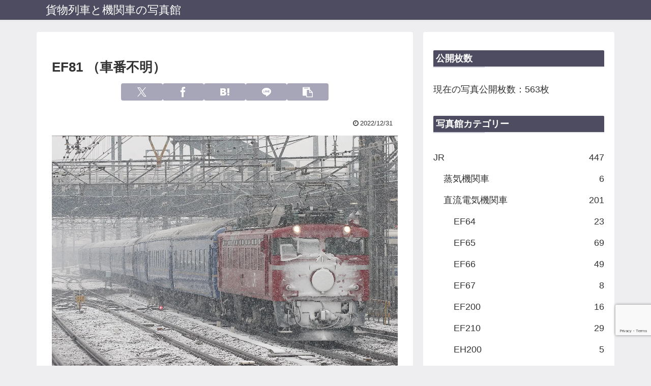

--- FILE ---
content_type: text/html; charset=utf-8
request_url: https://www.google.com/recaptcha/api2/anchor?ar=1&k=6LexFPQpAAAAALJUSkc8-xkGe6Q_rbhSLLz6piHI&co=aHR0cHM6Ly90cmFpbi5zYWt1cmEubmUuanA6NDQz&hl=en&v=N67nZn4AqZkNcbeMu4prBgzg&size=invisible&anchor-ms=20000&execute-ms=30000&cb=m71866za3osg
body_size: 48514
content:
<!DOCTYPE HTML><html dir="ltr" lang="en"><head><meta http-equiv="Content-Type" content="text/html; charset=UTF-8">
<meta http-equiv="X-UA-Compatible" content="IE=edge">
<title>reCAPTCHA</title>
<style type="text/css">
/* cyrillic-ext */
@font-face {
  font-family: 'Roboto';
  font-style: normal;
  font-weight: 400;
  font-stretch: 100%;
  src: url(//fonts.gstatic.com/s/roboto/v48/KFO7CnqEu92Fr1ME7kSn66aGLdTylUAMa3GUBHMdazTgWw.woff2) format('woff2');
  unicode-range: U+0460-052F, U+1C80-1C8A, U+20B4, U+2DE0-2DFF, U+A640-A69F, U+FE2E-FE2F;
}
/* cyrillic */
@font-face {
  font-family: 'Roboto';
  font-style: normal;
  font-weight: 400;
  font-stretch: 100%;
  src: url(//fonts.gstatic.com/s/roboto/v48/KFO7CnqEu92Fr1ME7kSn66aGLdTylUAMa3iUBHMdazTgWw.woff2) format('woff2');
  unicode-range: U+0301, U+0400-045F, U+0490-0491, U+04B0-04B1, U+2116;
}
/* greek-ext */
@font-face {
  font-family: 'Roboto';
  font-style: normal;
  font-weight: 400;
  font-stretch: 100%;
  src: url(//fonts.gstatic.com/s/roboto/v48/KFO7CnqEu92Fr1ME7kSn66aGLdTylUAMa3CUBHMdazTgWw.woff2) format('woff2');
  unicode-range: U+1F00-1FFF;
}
/* greek */
@font-face {
  font-family: 'Roboto';
  font-style: normal;
  font-weight: 400;
  font-stretch: 100%;
  src: url(//fonts.gstatic.com/s/roboto/v48/KFO7CnqEu92Fr1ME7kSn66aGLdTylUAMa3-UBHMdazTgWw.woff2) format('woff2');
  unicode-range: U+0370-0377, U+037A-037F, U+0384-038A, U+038C, U+038E-03A1, U+03A3-03FF;
}
/* math */
@font-face {
  font-family: 'Roboto';
  font-style: normal;
  font-weight: 400;
  font-stretch: 100%;
  src: url(//fonts.gstatic.com/s/roboto/v48/KFO7CnqEu92Fr1ME7kSn66aGLdTylUAMawCUBHMdazTgWw.woff2) format('woff2');
  unicode-range: U+0302-0303, U+0305, U+0307-0308, U+0310, U+0312, U+0315, U+031A, U+0326-0327, U+032C, U+032F-0330, U+0332-0333, U+0338, U+033A, U+0346, U+034D, U+0391-03A1, U+03A3-03A9, U+03B1-03C9, U+03D1, U+03D5-03D6, U+03F0-03F1, U+03F4-03F5, U+2016-2017, U+2034-2038, U+203C, U+2040, U+2043, U+2047, U+2050, U+2057, U+205F, U+2070-2071, U+2074-208E, U+2090-209C, U+20D0-20DC, U+20E1, U+20E5-20EF, U+2100-2112, U+2114-2115, U+2117-2121, U+2123-214F, U+2190, U+2192, U+2194-21AE, U+21B0-21E5, U+21F1-21F2, U+21F4-2211, U+2213-2214, U+2216-22FF, U+2308-230B, U+2310, U+2319, U+231C-2321, U+2336-237A, U+237C, U+2395, U+239B-23B7, U+23D0, U+23DC-23E1, U+2474-2475, U+25AF, U+25B3, U+25B7, U+25BD, U+25C1, U+25CA, U+25CC, U+25FB, U+266D-266F, U+27C0-27FF, U+2900-2AFF, U+2B0E-2B11, U+2B30-2B4C, U+2BFE, U+3030, U+FF5B, U+FF5D, U+1D400-1D7FF, U+1EE00-1EEFF;
}
/* symbols */
@font-face {
  font-family: 'Roboto';
  font-style: normal;
  font-weight: 400;
  font-stretch: 100%;
  src: url(//fonts.gstatic.com/s/roboto/v48/KFO7CnqEu92Fr1ME7kSn66aGLdTylUAMaxKUBHMdazTgWw.woff2) format('woff2');
  unicode-range: U+0001-000C, U+000E-001F, U+007F-009F, U+20DD-20E0, U+20E2-20E4, U+2150-218F, U+2190, U+2192, U+2194-2199, U+21AF, U+21E6-21F0, U+21F3, U+2218-2219, U+2299, U+22C4-22C6, U+2300-243F, U+2440-244A, U+2460-24FF, U+25A0-27BF, U+2800-28FF, U+2921-2922, U+2981, U+29BF, U+29EB, U+2B00-2BFF, U+4DC0-4DFF, U+FFF9-FFFB, U+10140-1018E, U+10190-1019C, U+101A0, U+101D0-101FD, U+102E0-102FB, U+10E60-10E7E, U+1D2C0-1D2D3, U+1D2E0-1D37F, U+1F000-1F0FF, U+1F100-1F1AD, U+1F1E6-1F1FF, U+1F30D-1F30F, U+1F315, U+1F31C, U+1F31E, U+1F320-1F32C, U+1F336, U+1F378, U+1F37D, U+1F382, U+1F393-1F39F, U+1F3A7-1F3A8, U+1F3AC-1F3AF, U+1F3C2, U+1F3C4-1F3C6, U+1F3CA-1F3CE, U+1F3D4-1F3E0, U+1F3ED, U+1F3F1-1F3F3, U+1F3F5-1F3F7, U+1F408, U+1F415, U+1F41F, U+1F426, U+1F43F, U+1F441-1F442, U+1F444, U+1F446-1F449, U+1F44C-1F44E, U+1F453, U+1F46A, U+1F47D, U+1F4A3, U+1F4B0, U+1F4B3, U+1F4B9, U+1F4BB, U+1F4BF, U+1F4C8-1F4CB, U+1F4D6, U+1F4DA, U+1F4DF, U+1F4E3-1F4E6, U+1F4EA-1F4ED, U+1F4F7, U+1F4F9-1F4FB, U+1F4FD-1F4FE, U+1F503, U+1F507-1F50B, U+1F50D, U+1F512-1F513, U+1F53E-1F54A, U+1F54F-1F5FA, U+1F610, U+1F650-1F67F, U+1F687, U+1F68D, U+1F691, U+1F694, U+1F698, U+1F6AD, U+1F6B2, U+1F6B9-1F6BA, U+1F6BC, U+1F6C6-1F6CF, U+1F6D3-1F6D7, U+1F6E0-1F6EA, U+1F6F0-1F6F3, U+1F6F7-1F6FC, U+1F700-1F7FF, U+1F800-1F80B, U+1F810-1F847, U+1F850-1F859, U+1F860-1F887, U+1F890-1F8AD, U+1F8B0-1F8BB, U+1F8C0-1F8C1, U+1F900-1F90B, U+1F93B, U+1F946, U+1F984, U+1F996, U+1F9E9, U+1FA00-1FA6F, U+1FA70-1FA7C, U+1FA80-1FA89, U+1FA8F-1FAC6, U+1FACE-1FADC, U+1FADF-1FAE9, U+1FAF0-1FAF8, U+1FB00-1FBFF;
}
/* vietnamese */
@font-face {
  font-family: 'Roboto';
  font-style: normal;
  font-weight: 400;
  font-stretch: 100%;
  src: url(//fonts.gstatic.com/s/roboto/v48/KFO7CnqEu92Fr1ME7kSn66aGLdTylUAMa3OUBHMdazTgWw.woff2) format('woff2');
  unicode-range: U+0102-0103, U+0110-0111, U+0128-0129, U+0168-0169, U+01A0-01A1, U+01AF-01B0, U+0300-0301, U+0303-0304, U+0308-0309, U+0323, U+0329, U+1EA0-1EF9, U+20AB;
}
/* latin-ext */
@font-face {
  font-family: 'Roboto';
  font-style: normal;
  font-weight: 400;
  font-stretch: 100%;
  src: url(//fonts.gstatic.com/s/roboto/v48/KFO7CnqEu92Fr1ME7kSn66aGLdTylUAMa3KUBHMdazTgWw.woff2) format('woff2');
  unicode-range: U+0100-02BA, U+02BD-02C5, U+02C7-02CC, U+02CE-02D7, U+02DD-02FF, U+0304, U+0308, U+0329, U+1D00-1DBF, U+1E00-1E9F, U+1EF2-1EFF, U+2020, U+20A0-20AB, U+20AD-20C0, U+2113, U+2C60-2C7F, U+A720-A7FF;
}
/* latin */
@font-face {
  font-family: 'Roboto';
  font-style: normal;
  font-weight: 400;
  font-stretch: 100%;
  src: url(//fonts.gstatic.com/s/roboto/v48/KFO7CnqEu92Fr1ME7kSn66aGLdTylUAMa3yUBHMdazQ.woff2) format('woff2');
  unicode-range: U+0000-00FF, U+0131, U+0152-0153, U+02BB-02BC, U+02C6, U+02DA, U+02DC, U+0304, U+0308, U+0329, U+2000-206F, U+20AC, U+2122, U+2191, U+2193, U+2212, U+2215, U+FEFF, U+FFFD;
}
/* cyrillic-ext */
@font-face {
  font-family: 'Roboto';
  font-style: normal;
  font-weight: 500;
  font-stretch: 100%;
  src: url(//fonts.gstatic.com/s/roboto/v48/KFO7CnqEu92Fr1ME7kSn66aGLdTylUAMa3GUBHMdazTgWw.woff2) format('woff2');
  unicode-range: U+0460-052F, U+1C80-1C8A, U+20B4, U+2DE0-2DFF, U+A640-A69F, U+FE2E-FE2F;
}
/* cyrillic */
@font-face {
  font-family: 'Roboto';
  font-style: normal;
  font-weight: 500;
  font-stretch: 100%;
  src: url(//fonts.gstatic.com/s/roboto/v48/KFO7CnqEu92Fr1ME7kSn66aGLdTylUAMa3iUBHMdazTgWw.woff2) format('woff2');
  unicode-range: U+0301, U+0400-045F, U+0490-0491, U+04B0-04B1, U+2116;
}
/* greek-ext */
@font-face {
  font-family: 'Roboto';
  font-style: normal;
  font-weight: 500;
  font-stretch: 100%;
  src: url(//fonts.gstatic.com/s/roboto/v48/KFO7CnqEu92Fr1ME7kSn66aGLdTylUAMa3CUBHMdazTgWw.woff2) format('woff2');
  unicode-range: U+1F00-1FFF;
}
/* greek */
@font-face {
  font-family: 'Roboto';
  font-style: normal;
  font-weight: 500;
  font-stretch: 100%;
  src: url(//fonts.gstatic.com/s/roboto/v48/KFO7CnqEu92Fr1ME7kSn66aGLdTylUAMa3-UBHMdazTgWw.woff2) format('woff2');
  unicode-range: U+0370-0377, U+037A-037F, U+0384-038A, U+038C, U+038E-03A1, U+03A3-03FF;
}
/* math */
@font-face {
  font-family: 'Roboto';
  font-style: normal;
  font-weight: 500;
  font-stretch: 100%;
  src: url(//fonts.gstatic.com/s/roboto/v48/KFO7CnqEu92Fr1ME7kSn66aGLdTylUAMawCUBHMdazTgWw.woff2) format('woff2');
  unicode-range: U+0302-0303, U+0305, U+0307-0308, U+0310, U+0312, U+0315, U+031A, U+0326-0327, U+032C, U+032F-0330, U+0332-0333, U+0338, U+033A, U+0346, U+034D, U+0391-03A1, U+03A3-03A9, U+03B1-03C9, U+03D1, U+03D5-03D6, U+03F0-03F1, U+03F4-03F5, U+2016-2017, U+2034-2038, U+203C, U+2040, U+2043, U+2047, U+2050, U+2057, U+205F, U+2070-2071, U+2074-208E, U+2090-209C, U+20D0-20DC, U+20E1, U+20E5-20EF, U+2100-2112, U+2114-2115, U+2117-2121, U+2123-214F, U+2190, U+2192, U+2194-21AE, U+21B0-21E5, U+21F1-21F2, U+21F4-2211, U+2213-2214, U+2216-22FF, U+2308-230B, U+2310, U+2319, U+231C-2321, U+2336-237A, U+237C, U+2395, U+239B-23B7, U+23D0, U+23DC-23E1, U+2474-2475, U+25AF, U+25B3, U+25B7, U+25BD, U+25C1, U+25CA, U+25CC, U+25FB, U+266D-266F, U+27C0-27FF, U+2900-2AFF, U+2B0E-2B11, U+2B30-2B4C, U+2BFE, U+3030, U+FF5B, U+FF5D, U+1D400-1D7FF, U+1EE00-1EEFF;
}
/* symbols */
@font-face {
  font-family: 'Roboto';
  font-style: normal;
  font-weight: 500;
  font-stretch: 100%;
  src: url(//fonts.gstatic.com/s/roboto/v48/KFO7CnqEu92Fr1ME7kSn66aGLdTylUAMaxKUBHMdazTgWw.woff2) format('woff2');
  unicode-range: U+0001-000C, U+000E-001F, U+007F-009F, U+20DD-20E0, U+20E2-20E4, U+2150-218F, U+2190, U+2192, U+2194-2199, U+21AF, U+21E6-21F0, U+21F3, U+2218-2219, U+2299, U+22C4-22C6, U+2300-243F, U+2440-244A, U+2460-24FF, U+25A0-27BF, U+2800-28FF, U+2921-2922, U+2981, U+29BF, U+29EB, U+2B00-2BFF, U+4DC0-4DFF, U+FFF9-FFFB, U+10140-1018E, U+10190-1019C, U+101A0, U+101D0-101FD, U+102E0-102FB, U+10E60-10E7E, U+1D2C0-1D2D3, U+1D2E0-1D37F, U+1F000-1F0FF, U+1F100-1F1AD, U+1F1E6-1F1FF, U+1F30D-1F30F, U+1F315, U+1F31C, U+1F31E, U+1F320-1F32C, U+1F336, U+1F378, U+1F37D, U+1F382, U+1F393-1F39F, U+1F3A7-1F3A8, U+1F3AC-1F3AF, U+1F3C2, U+1F3C4-1F3C6, U+1F3CA-1F3CE, U+1F3D4-1F3E0, U+1F3ED, U+1F3F1-1F3F3, U+1F3F5-1F3F7, U+1F408, U+1F415, U+1F41F, U+1F426, U+1F43F, U+1F441-1F442, U+1F444, U+1F446-1F449, U+1F44C-1F44E, U+1F453, U+1F46A, U+1F47D, U+1F4A3, U+1F4B0, U+1F4B3, U+1F4B9, U+1F4BB, U+1F4BF, U+1F4C8-1F4CB, U+1F4D6, U+1F4DA, U+1F4DF, U+1F4E3-1F4E6, U+1F4EA-1F4ED, U+1F4F7, U+1F4F9-1F4FB, U+1F4FD-1F4FE, U+1F503, U+1F507-1F50B, U+1F50D, U+1F512-1F513, U+1F53E-1F54A, U+1F54F-1F5FA, U+1F610, U+1F650-1F67F, U+1F687, U+1F68D, U+1F691, U+1F694, U+1F698, U+1F6AD, U+1F6B2, U+1F6B9-1F6BA, U+1F6BC, U+1F6C6-1F6CF, U+1F6D3-1F6D7, U+1F6E0-1F6EA, U+1F6F0-1F6F3, U+1F6F7-1F6FC, U+1F700-1F7FF, U+1F800-1F80B, U+1F810-1F847, U+1F850-1F859, U+1F860-1F887, U+1F890-1F8AD, U+1F8B0-1F8BB, U+1F8C0-1F8C1, U+1F900-1F90B, U+1F93B, U+1F946, U+1F984, U+1F996, U+1F9E9, U+1FA00-1FA6F, U+1FA70-1FA7C, U+1FA80-1FA89, U+1FA8F-1FAC6, U+1FACE-1FADC, U+1FADF-1FAE9, U+1FAF0-1FAF8, U+1FB00-1FBFF;
}
/* vietnamese */
@font-face {
  font-family: 'Roboto';
  font-style: normal;
  font-weight: 500;
  font-stretch: 100%;
  src: url(//fonts.gstatic.com/s/roboto/v48/KFO7CnqEu92Fr1ME7kSn66aGLdTylUAMa3OUBHMdazTgWw.woff2) format('woff2');
  unicode-range: U+0102-0103, U+0110-0111, U+0128-0129, U+0168-0169, U+01A0-01A1, U+01AF-01B0, U+0300-0301, U+0303-0304, U+0308-0309, U+0323, U+0329, U+1EA0-1EF9, U+20AB;
}
/* latin-ext */
@font-face {
  font-family: 'Roboto';
  font-style: normal;
  font-weight: 500;
  font-stretch: 100%;
  src: url(//fonts.gstatic.com/s/roboto/v48/KFO7CnqEu92Fr1ME7kSn66aGLdTylUAMa3KUBHMdazTgWw.woff2) format('woff2');
  unicode-range: U+0100-02BA, U+02BD-02C5, U+02C7-02CC, U+02CE-02D7, U+02DD-02FF, U+0304, U+0308, U+0329, U+1D00-1DBF, U+1E00-1E9F, U+1EF2-1EFF, U+2020, U+20A0-20AB, U+20AD-20C0, U+2113, U+2C60-2C7F, U+A720-A7FF;
}
/* latin */
@font-face {
  font-family: 'Roboto';
  font-style: normal;
  font-weight: 500;
  font-stretch: 100%;
  src: url(//fonts.gstatic.com/s/roboto/v48/KFO7CnqEu92Fr1ME7kSn66aGLdTylUAMa3yUBHMdazQ.woff2) format('woff2');
  unicode-range: U+0000-00FF, U+0131, U+0152-0153, U+02BB-02BC, U+02C6, U+02DA, U+02DC, U+0304, U+0308, U+0329, U+2000-206F, U+20AC, U+2122, U+2191, U+2193, U+2212, U+2215, U+FEFF, U+FFFD;
}
/* cyrillic-ext */
@font-face {
  font-family: 'Roboto';
  font-style: normal;
  font-weight: 900;
  font-stretch: 100%;
  src: url(//fonts.gstatic.com/s/roboto/v48/KFO7CnqEu92Fr1ME7kSn66aGLdTylUAMa3GUBHMdazTgWw.woff2) format('woff2');
  unicode-range: U+0460-052F, U+1C80-1C8A, U+20B4, U+2DE0-2DFF, U+A640-A69F, U+FE2E-FE2F;
}
/* cyrillic */
@font-face {
  font-family: 'Roboto';
  font-style: normal;
  font-weight: 900;
  font-stretch: 100%;
  src: url(//fonts.gstatic.com/s/roboto/v48/KFO7CnqEu92Fr1ME7kSn66aGLdTylUAMa3iUBHMdazTgWw.woff2) format('woff2');
  unicode-range: U+0301, U+0400-045F, U+0490-0491, U+04B0-04B1, U+2116;
}
/* greek-ext */
@font-face {
  font-family: 'Roboto';
  font-style: normal;
  font-weight: 900;
  font-stretch: 100%;
  src: url(//fonts.gstatic.com/s/roboto/v48/KFO7CnqEu92Fr1ME7kSn66aGLdTylUAMa3CUBHMdazTgWw.woff2) format('woff2');
  unicode-range: U+1F00-1FFF;
}
/* greek */
@font-face {
  font-family: 'Roboto';
  font-style: normal;
  font-weight: 900;
  font-stretch: 100%;
  src: url(//fonts.gstatic.com/s/roboto/v48/KFO7CnqEu92Fr1ME7kSn66aGLdTylUAMa3-UBHMdazTgWw.woff2) format('woff2');
  unicode-range: U+0370-0377, U+037A-037F, U+0384-038A, U+038C, U+038E-03A1, U+03A3-03FF;
}
/* math */
@font-face {
  font-family: 'Roboto';
  font-style: normal;
  font-weight: 900;
  font-stretch: 100%;
  src: url(//fonts.gstatic.com/s/roboto/v48/KFO7CnqEu92Fr1ME7kSn66aGLdTylUAMawCUBHMdazTgWw.woff2) format('woff2');
  unicode-range: U+0302-0303, U+0305, U+0307-0308, U+0310, U+0312, U+0315, U+031A, U+0326-0327, U+032C, U+032F-0330, U+0332-0333, U+0338, U+033A, U+0346, U+034D, U+0391-03A1, U+03A3-03A9, U+03B1-03C9, U+03D1, U+03D5-03D6, U+03F0-03F1, U+03F4-03F5, U+2016-2017, U+2034-2038, U+203C, U+2040, U+2043, U+2047, U+2050, U+2057, U+205F, U+2070-2071, U+2074-208E, U+2090-209C, U+20D0-20DC, U+20E1, U+20E5-20EF, U+2100-2112, U+2114-2115, U+2117-2121, U+2123-214F, U+2190, U+2192, U+2194-21AE, U+21B0-21E5, U+21F1-21F2, U+21F4-2211, U+2213-2214, U+2216-22FF, U+2308-230B, U+2310, U+2319, U+231C-2321, U+2336-237A, U+237C, U+2395, U+239B-23B7, U+23D0, U+23DC-23E1, U+2474-2475, U+25AF, U+25B3, U+25B7, U+25BD, U+25C1, U+25CA, U+25CC, U+25FB, U+266D-266F, U+27C0-27FF, U+2900-2AFF, U+2B0E-2B11, U+2B30-2B4C, U+2BFE, U+3030, U+FF5B, U+FF5D, U+1D400-1D7FF, U+1EE00-1EEFF;
}
/* symbols */
@font-face {
  font-family: 'Roboto';
  font-style: normal;
  font-weight: 900;
  font-stretch: 100%;
  src: url(//fonts.gstatic.com/s/roboto/v48/KFO7CnqEu92Fr1ME7kSn66aGLdTylUAMaxKUBHMdazTgWw.woff2) format('woff2');
  unicode-range: U+0001-000C, U+000E-001F, U+007F-009F, U+20DD-20E0, U+20E2-20E4, U+2150-218F, U+2190, U+2192, U+2194-2199, U+21AF, U+21E6-21F0, U+21F3, U+2218-2219, U+2299, U+22C4-22C6, U+2300-243F, U+2440-244A, U+2460-24FF, U+25A0-27BF, U+2800-28FF, U+2921-2922, U+2981, U+29BF, U+29EB, U+2B00-2BFF, U+4DC0-4DFF, U+FFF9-FFFB, U+10140-1018E, U+10190-1019C, U+101A0, U+101D0-101FD, U+102E0-102FB, U+10E60-10E7E, U+1D2C0-1D2D3, U+1D2E0-1D37F, U+1F000-1F0FF, U+1F100-1F1AD, U+1F1E6-1F1FF, U+1F30D-1F30F, U+1F315, U+1F31C, U+1F31E, U+1F320-1F32C, U+1F336, U+1F378, U+1F37D, U+1F382, U+1F393-1F39F, U+1F3A7-1F3A8, U+1F3AC-1F3AF, U+1F3C2, U+1F3C4-1F3C6, U+1F3CA-1F3CE, U+1F3D4-1F3E0, U+1F3ED, U+1F3F1-1F3F3, U+1F3F5-1F3F7, U+1F408, U+1F415, U+1F41F, U+1F426, U+1F43F, U+1F441-1F442, U+1F444, U+1F446-1F449, U+1F44C-1F44E, U+1F453, U+1F46A, U+1F47D, U+1F4A3, U+1F4B0, U+1F4B3, U+1F4B9, U+1F4BB, U+1F4BF, U+1F4C8-1F4CB, U+1F4D6, U+1F4DA, U+1F4DF, U+1F4E3-1F4E6, U+1F4EA-1F4ED, U+1F4F7, U+1F4F9-1F4FB, U+1F4FD-1F4FE, U+1F503, U+1F507-1F50B, U+1F50D, U+1F512-1F513, U+1F53E-1F54A, U+1F54F-1F5FA, U+1F610, U+1F650-1F67F, U+1F687, U+1F68D, U+1F691, U+1F694, U+1F698, U+1F6AD, U+1F6B2, U+1F6B9-1F6BA, U+1F6BC, U+1F6C6-1F6CF, U+1F6D3-1F6D7, U+1F6E0-1F6EA, U+1F6F0-1F6F3, U+1F6F7-1F6FC, U+1F700-1F7FF, U+1F800-1F80B, U+1F810-1F847, U+1F850-1F859, U+1F860-1F887, U+1F890-1F8AD, U+1F8B0-1F8BB, U+1F8C0-1F8C1, U+1F900-1F90B, U+1F93B, U+1F946, U+1F984, U+1F996, U+1F9E9, U+1FA00-1FA6F, U+1FA70-1FA7C, U+1FA80-1FA89, U+1FA8F-1FAC6, U+1FACE-1FADC, U+1FADF-1FAE9, U+1FAF0-1FAF8, U+1FB00-1FBFF;
}
/* vietnamese */
@font-face {
  font-family: 'Roboto';
  font-style: normal;
  font-weight: 900;
  font-stretch: 100%;
  src: url(//fonts.gstatic.com/s/roboto/v48/KFO7CnqEu92Fr1ME7kSn66aGLdTylUAMa3OUBHMdazTgWw.woff2) format('woff2');
  unicode-range: U+0102-0103, U+0110-0111, U+0128-0129, U+0168-0169, U+01A0-01A1, U+01AF-01B0, U+0300-0301, U+0303-0304, U+0308-0309, U+0323, U+0329, U+1EA0-1EF9, U+20AB;
}
/* latin-ext */
@font-face {
  font-family: 'Roboto';
  font-style: normal;
  font-weight: 900;
  font-stretch: 100%;
  src: url(//fonts.gstatic.com/s/roboto/v48/KFO7CnqEu92Fr1ME7kSn66aGLdTylUAMa3KUBHMdazTgWw.woff2) format('woff2');
  unicode-range: U+0100-02BA, U+02BD-02C5, U+02C7-02CC, U+02CE-02D7, U+02DD-02FF, U+0304, U+0308, U+0329, U+1D00-1DBF, U+1E00-1E9F, U+1EF2-1EFF, U+2020, U+20A0-20AB, U+20AD-20C0, U+2113, U+2C60-2C7F, U+A720-A7FF;
}
/* latin */
@font-face {
  font-family: 'Roboto';
  font-style: normal;
  font-weight: 900;
  font-stretch: 100%;
  src: url(//fonts.gstatic.com/s/roboto/v48/KFO7CnqEu92Fr1ME7kSn66aGLdTylUAMa3yUBHMdazQ.woff2) format('woff2');
  unicode-range: U+0000-00FF, U+0131, U+0152-0153, U+02BB-02BC, U+02C6, U+02DA, U+02DC, U+0304, U+0308, U+0329, U+2000-206F, U+20AC, U+2122, U+2191, U+2193, U+2212, U+2215, U+FEFF, U+FFFD;
}

</style>
<link rel="stylesheet" type="text/css" href="https://www.gstatic.com/recaptcha/releases/N67nZn4AqZkNcbeMu4prBgzg/styles__ltr.css">
<script nonce="qlUROZXw9DygJfEdrDYxgQ" type="text/javascript">window['__recaptcha_api'] = 'https://www.google.com/recaptcha/api2/';</script>
<script type="text/javascript" src="https://www.gstatic.com/recaptcha/releases/N67nZn4AqZkNcbeMu4prBgzg/recaptcha__en.js" nonce="qlUROZXw9DygJfEdrDYxgQ">
      
    </script></head>
<body><div id="rc-anchor-alert" class="rc-anchor-alert"></div>
<input type="hidden" id="recaptcha-token" value="[base64]">
<script type="text/javascript" nonce="qlUROZXw9DygJfEdrDYxgQ">
      recaptcha.anchor.Main.init("[\x22ainput\x22,[\x22bgdata\x22,\x22\x22,\[base64]/[base64]/MjU1Ong/[base64]/[base64]/[base64]/[base64]/[base64]/[base64]/[base64]/[base64]/[base64]/[base64]/[base64]/[base64]/[base64]/[base64]/[base64]\\u003d\x22,\[base64]\\u003d\x22,\x22w4/ChhXDuFIXMsO/wphpSsO/wqLDpMK1wqtdAX0DwrXCrsOWbj1MVjHCrz4fY8OlS8KcKWVTw7rDszrDucK4fcONYMKnNcOocMKMJ8OKwpdJwpxoMADDgD8jKGnDhAHDvgE2wrUuARFtRTUnJRfCvsK3asOPCsK4w7bDoS/ChQzDrMOKwrjDh2xEw7XCq8O7w4QkNMKeZsOFwqXCoDzClx7DhD8CXsK1YG/DnQ5/KcKiw6kSw4RiecK6RiIgw5rCuQF1bzInw4PDhsKoJS/[base64]/CpcKXesODb8OtJsOqKjkGwqIHw7V1F8OBwosvdhvDjMK0BMKOaQDCv8O8wpzDtgrCrcK4w58Dwoo0wr4ow4bCsxIBPsKpSm1iDsKzw7xqESQVwoPCiy/CiSVBw5zDsFfDvV/CglNVw4QBwrzDs0NVNm7DtUfCgcK5w71hw6NlLsKew5TDl1/[base64]/CssKdP1gJwonCp8KCBcKKd8KqwrnCosOaw4pNWWswQ8OyRRt8L0Qjw5bCisKreHdDVnN0IcK9wpxFw5N8w5YOwpw/w6PCulAqBcOHw54dVMOEwoXDmAITw7/Dl3jCjsKcd0rClcO6VTgiw75uw51Cw4paV8KKVcOnK1DClcO5H8KsdTIVacORwrY5w6dLL8OsWEApwpXCslYyCcKQLEvDmnTDoMKdw7nCmHldbMKiNcK9KC3DvcOSPRXClcObX03Cj8KNSULDmMKcKzrChhfDlw7CtwvDnUjDvCEhwoDCssO/RcKaw5AjwoRowojCvMKBH3tJISZzwoPDhMK9w7wcwobCh3LCgBEWOFrCisK5dADDt8KgAxvDnsKzenjDoBzDtcOOIQ3Cti/DgcKVwrxaKcO+F1dKw5d0wo/[base64]/CocKIw71DFMKaZ8KTw5/[base64]/Dn2VMawvCgMK7wrzCh8Onw4bCgsKpw4HDncO2w58PMF/CicOJaEgYOsK/w70IwrrChMOMw6zDoRXDk8O9wrzDoMKHwr0QOcOeD17CjMKMdMKnHsODwq3DuEluwqlnw4B3eMODVBfDl8OJwr/Cjm3CocKOwovCgsOXEiNvw4jCrcKlwo/[base64]/DrcOqSl8jUQNXwr3DjxFvJCIYwp9nC8OxwoAjbsKAwrM3w4Agc8OlwoLDl2kzwqHDhlDCisOWSm/[base64]/w4HDgsKCW8OEKMO+d8KSw5fCpUPDkC/DosKIXMO8wpV0wrfChA18LBTCvB7CgHV5bHlbwofDrFLCqsOIFRnCp8O4ZsK1VcO/X2nCkMO5w6fDlcKmUCTCtH/Cr3Y+w5jCi8K1w7DCosK6wopsSyDCl8Kcw60uEsOiwrvCkhbCv8ObworCkmVxTsKJwr49CMKWwq/CsX5EK1DDu2g5w7fDgcK1wowAQDrCjjYlw7LCrVNaLW7CpDo0a8O8w7p9JcOZMCFZw5rDqcKgw7XCmMK7w5zCp0rCisOEw6nCqxHDmcOvw63CqMKDw4NgOTjDgMKAw5/[base64]/wpsvw7MOw6AKScKobxPCkMOXHgXCk3XCtinCo8KyShluw4nDgcOVCzLDl8OZH8Kjw7gSLsOqw6s5G1phWSc6wqPCgcOKRsKhw6fDs8O9JcOLw6tGD8O4E0HDvF3CrUnCisKJw4/Cjg4kw5ZeU8OCacKEGcKbH8OPeDvDnsO1w5Y0N0zDtgpiw4vCogFRw5QYRldMw4gtw6Nbw7jCjsObQsKbVis6w5U1CsKUw57CmcOlTmXCmnlUw5Jgw4HDo8OvIHTDq8KmVgXDpcKowrzDs8OGwqHDrMOeSsOaDQTDicKbJcOgwpYoe0LDpMOUwqN4Y8KSwobDlSg/SsO8YcKhwr/CscKdKCHCqMKXG8Klw6HDsDvCnhnDucO1EgNHwq7DiMOLaA8+w61Iw74LPsOGwoRIC8KTwrPCsDvDlh4ZQsK3wrrCrHxCw5/CnnxHw6dAwrMrw44bdWzClR/DglzDtcOPOMOHN8KQwpzCjMKVwoxpwqzDs8KjSsORw6hewoRJXxRIfzQrw4LCmsOGP1rDpMKWWcOzEcKgOSzCicONwr/CtGZtZH7Dq8K6dMKPwr4YRhjDk2hZwpnDtw7CpFHDiMO0fMKXE0/[base64]/TX9AwpgQwoNiw6g4w40GDcKBwrbCpARFGcKKfMOsw4XDlMKzGy/CphXCqcOiAcK5VHPClsOLwp7DvMOyeVjDjBwkw74WwpDCgARuw486XRzCiMKkCsOow5nCkTZ2wo4bCQLCkCbCpAUpFsOeC0PDoiHDqBTDn8KbK8O7eh3DkcKXAQIALMK5VWXCgsK9YsO/RsOLwrJBSAfDu8KCGsOuHsOMwqvDu8KuwojDtWfDnVJGNMODZz7Ds8KIwo0qwpLCjcKlwrzDvSAGw5tOwobDuRnDtSVkRDB4JMKNw43DucKhWsKqXsO3F8OWRh0DbwY0XMKAw7o1Hy7Dq8K/w7vCvlF1wrTDsX1Ud8O/aT3CisKHw7XDjcK7TjxtC8K+TnvCtlIuw4PChcKodcOgw5XDoyfCpBbDh0PDlQDCk8OSwq3DusK8w6wGwqXCjWHDuMK4Bi5Zw7sMwqHDo8Owwr/CpcO9woV6wrvDs8KkEWDClk3CtwpUP8O9QsOaMX5SNAjDsl8Rw6puw7LDt1NTwo0aw71fLgLDncKEwoPDv8OuQ8OxEMOOVUDDrlTCgEbCocKIISTCnMKZM2AswrPChkLChsKFwp3DsjLCrwQNwpdcbMOmU1UZwqpzPijCoMKOw7onw7APcgnDnVxgwrQEwpLDrC/DlMK1w5oXCS/Drx7CicKMFsKFw5Rww7w9G8OSw77CmnzDjjDDgsOcbMOuSlTDqEQjLMORZBY8w7rDqcOaUhDCqMOMw5ZARBzDrMKyw6PCm8OMw6ZLWHDCvg/CnMKvLBd2OcOlAMKkw7LCoMKdCHUcw54lwojCv8KQUMKKVMO6wo5/CFjDtUgqMMODwpB0wr7DqsOHQsOlwr7DoD5pZ0jDusKlw4PCsQPDu8O+WMOGNMKGfjfDr8OMwr3DkcOQwoTDtcKKLwDDgWx6wpQIZcK9fMOGGwDCuAYNVzFbwrrCtGMgVUN5dsKQXsKgwowbw4FkZMKtYzvDkWjCt8KbZUHCgTVBP8KWw4XDs3fDucO/w7dvRwHCpsKxwpjDvHx4w6HCsHzDm8O9w6rCmg3DtnDDvMKow799XMOMM8KRw45bREzCsUcwTMOQwpAqwrvDq3jDkHvDjcO6wrHDsUDChcKLw4zDs8KPZ3RjMsKAwpjCm8OvRCTDtlLCv8KvdVHCmcKTVsOswprDhF3Dk8Kpw53ClyAjw5wNw5/Dk8K7wp3CsTZTZgXCj0PDtsKmPcOXPTdCfiwYfMKuwqt+wr/[base64]/Du8Kxwq/Dt09ywqkzw6bDo0nCpMOpwr0DVsKLOWXCrWMoL3rCpMOufcKkwpRaAW7CsTFMTcOaw47CvsOBw5/CsMKGwq/CjMOMLx7ClsKPdsKxw7PCuEVHF8OnwpnClcKpwo7DoXbCp8OEAgpDZsOBNcKvUD9qSMOsPRrCrMKlAgISw6UFImZewofCocOqw4PDtMOObzFEwrAlw6Yhw5bDswU2wpIiwoDCvsOYYsKCworCqEvCmMKxJwI2fsKFw7vDmGI/RQzCgyPDiiRMwo/Dt8KfYAnDmRk1P8ORwqDDqBHDq8OxwpoHwo9NNVgAKWVcw7rCisKIwpRrQmbDrTXCgMOsw7DDv3fDqsOqCS7DlMKRGcOZTMOmwoDCrFfCmsKpw6/[base64]/[base64]/[base64]/[base64]/w5EOdMKIKcOlwrV+TWcZHsKZwrPCtyrChCASwqVvw73CrsKxw51mf2nCv0ZKw5YYwpXDrcK5bGQbwrXClUMgGkUkw57DgcOTU8OOw6DDm8OGwovDgMKYwqITwrtGDgF9bsO/wqTDuSgOw7zDrsOPTcK/[base64]/H8OgB8Kzw4DCuMK8wqjCvsOQwroncV/Ch35KK0tpw6Z4e8Kcw7tSw7B9woTDpcKPWsOJHW7CnlHDrHnCj8OyTGkWw6jCisOFC0jDogY7wrTCrMKsw5/[base64]/CvsOQwoLCpMKwEMKew7VIGsKjO0hGSV3ChMOBw7EKwr0rwrQFSsOowqrDsQFVwqA9O35Xwq0Qwr5AHcKfccOOw5/[base64]/[base64]/[base64]/DrMOvQMO4a8O0wrbDhEMPdsOJQcOWw7lhw4ILw7RBw4dHF8OGZmfCj15mw4krHXtcDUbClcOAwr0QbMOJw43DpcOJw5N6WCFCGMOJw4R9w7VwCT8CZWDCl8KdGXrCtsOSw5oAVDXDhMKsworCvmrDuT/DpcK+SmfDgAs1NGjDrsKmwp7CpcK1OMOrTkQtwrM2w6HDk8Ouw63Cu3AHVWR0IxhLw4NqwqExw4spWcK2wpR7wpYzwpnClMOzKsKZUHVNHifDusOgw6EtIsK1wqMgbMK8wpxNJ8ORVcO9NcOOXcK6w7/[base64]/DsGIZwqnDnMKcw7h8XcK/a0DCscO3DG7CpDQNw61UwrgAPyHCg3JEw4jCuMK4wrEWwqN5wpXCkX1+XsKpwp8iwqVzwqskfT/CilvDlDRBw6PDmcKBw6TCplo1wp9lPxrDsQnDh8KoUcOvwoHDvm7Cu8O2wr0jwrlQwq5KUmPCmmNwDcOdwqdfQ0/DjsOlwrtew50yCsKMesK/HixOwrRWw55Mw646wot5w5MzwojDk8KJNcOCQ8Oaw4hBG8K/VcKVwpF4w6HCv8KBw57DiULCr8K/My4RLcKswonCgsKCLMOSwo/[base64]/Dn1nCtBfCt8KUDcOHKcK2wrrDmcKgSMKOw6jCu8KJD8K0w4Znwrk7AMK0PsKxBcO6w4cPWl3Di8OGw7XDsh1dDFrChsOyeMOZwpxkNMKmw6vDqcKYwpvCq8Kswo7CmTTCmcKFa8KZH8KjcsK3wo5rDMKIwoE0w6pCw5QGTi/DvsKcQcKONy7CmsORw7/CmlcWw7MKBkoowrTDtgvCosK2w78cwqxSPGfCj8OMZcO6RCV3IsOsw4XDjXrDtG3DrMKnXcKOwrp5w6bCjnsFw5sIw7fDjsOZb2AYw7sRH8KBD8OJbD9sw4/CsMKvZgB0wpLCj0kzw7pgK8K8wqYSwrFJwqA7AsK7w7U7w7ECYSw5c8ORwpIew4XCil1WNXDDpQsFwq/DqcKwwrUUwqXDuQBLCsOtFcKRd391w7kVw5nClsOoJcOOw5cIwoE+JMKYw40bHjZcEMOdDcK1w6/DqcK1M8OnQEfDvEliPgEuWyxdwqTCrsOcM8KkIsOuw5DDr2vChkvCjhF8wphvw7LDgG4DJjBhXsOhTBhgw5XDkl7CksK3w7t2w4rChsK9w4PCnMOPw7Mgw5nCtA8Iw4fCm8Kvw5PCvsO1wrjDiDkQw55/w4TDl8OowqjDlkPCisOBw7ReNw8dHWvDp3BKISrDkhrDkSRucMOYwo/DnmLDi3F/[base64]/[base64]/[base64]/bH7CkRDCkVR7Q8Otw4cnw6vCr8OJw4Yzw4hpw4YICHhmJUoOEmvDrcKaaMKsBR44H8OpwrsGQcOxwp5HacKNXhNGwpF4NsOJwpDChMKgaTlCwr44w4bCuBPCp8KOw4M+PjrCsMK+w6DCs3x6AcKxw6rDuhPDjcKdwoh/wpNYFHvDu8K9w6zDjSbCuMKQVcOHGRp0wqrCsTwSeARPwqZyw6vCo8KIwqzDmMOiwo7DjmvCusKrw78Dwp0gw4FwNsK3w6jDp2zCug/CjD9eG8KbGcKOIXgTw6k7U8Kfwq0HwpgddsK5w6U+w71AR8OKw6MmJcOQH8Ktw4Ayw69nAsOGw4I5dRhDLnl+w6gvBSnDpUlow7nDrl7CjsKaVTvCiMKgwrjDtsORwpwzwqB4Nzw9SBJ3OsO/wrs7RXMPwrt3QsKGwrnDlMOTRzvDi8Ksw7JODwHCsR8rwpRkwppEE8OHwpvCpxYPR8Oew6kOwr/[base64]/CjsOvwp0Cwo4KwpxgwpB8wpEFfAjDiC8EaQHDn8O9w60TGcKwwrwQw7TCl3fDoSVVw4vClMOKwrwpw6szOsOPw5EvVhJCacKifj7DmDTCncK1wrdOwoJawrXCvHDClgYeSkYgVcO4w7/CgMKxwoYHeBgBw40/eynDoXNCbSQRw6F6w6UYH8K2PMKCDFzCk8K7NsOpBsKdOG/DqlJqFi4PwqJKwpo0KXoWN0cXw5jCusOIacOjw4LDkcOJXsKjwqjCihQKJcK7wqY8w7JQSXHDjiLCucKxwqzCtcKBwo7DlWhUw7rDnWBSw6ggAGJpacKMbsKKIMOxwp7CqsKzwo/[base64]/DkcONwrvCn8KmwpJDwr3CuGjCkwXCkcOxw452GXYdLAbCkHTDn17CqcKnwoPCjsOXGMO/M8OlwrkWXMKTwo4YwpZIwo4fwpBcCcOFwprCkhPCksKrRUk/[base64]/Dl8K4WMKRw4FRbsOtw604w7DCq8KwPsKdw7Uxw6oTTcOzWHfChcObwqFMw5TCpMKaw5HDt8OZERfDosKiI1HCkQjCrVTCpMKLw7UKSsOfTyJjdRV6F2Epw4HCnSAaw7LDmE/DhcOFwrE3w7rCtUARBCHDjF44U2/[base64]/DvcOJw5N3LQA+w4APw5PCs8KxVsOrwqhtTcKow7lHDcKYw4NWEhDCnlnCix/ChMKOd8O4w7zClRBQw4wbw7krwoxkw5Eaw59qwpkkwqrDrzTCkDzCljzCvFlEwrdZRsK8wrJHNzRlNysmwpZCwrZAw7XCkFBwa8K6csKXdcOyw4rDoFcFPcOJwqPCs8Kcw4vCksKzw4/DsnRfwoccPQTCisKJw4J6EcO0fWBzw6wJbMOjwrfCqkULwoPCiWXDmcOQw4lLPgvDqsKHwpE0HT/Du8OgJMOwE8O3woYKwrQlBzvCgsOVZMOJZcOuGDDCsHZpw4fDqMORO0/Cg1zCoBFzw6vCtic/JMOAMcKIwovClGRxwqDDtxzCtn/ChVnCqk/DuwDCnMKjwpsQBMKOUj3CrxTCsMOgW8OxXXzDvRrCr3vDtnDCn8OgJn9Twp1zw4rDjsKRw4HDkGXDt8Obw6jCksO/eXbCmiLDusO0J8K6a8OUQ8KmY8OTw5HDv8ObwpdnZEHDoH7CgMKeR8OIwr/Do8O3B1p+bMOiw5gbexMaw5ljHxDCnsO8IMK7woFQV8KJw70nw73DlsKTw73Do8OUwrnDscKgVUHDoQMEwrXCnUTCqCHDn8KBOsOVw7ZcC8KEw69NUsOvw4QufFMow7h/wqrCk8KIw7PDr8KfYg01XMOFw6bCoHrCucOzaMKZwoDDg8OXw7LCpzbDl8OswrpJJsOxKAQIGcOONkLDiHEJVsOhG8Kpwqx5EcODwoPDjjs3O0cpw70HwrfDo8O1wr/CrMOlSyJuYsKVw70DwqPCsEEhUsKdwp3DscOTLy18PMO4w4YcwqnCjcKPCWrCtV7CpsKQw7F0w5XDhcKDBsKnYirDmMO9OG3Cv8OawrfCtsKtwrVbw5jCncKhScKjTMKkYHrDjcOyWcKywogEawNAw57DmcOZIWgNHsODw6gJwpTCvcO5cMO9w6o+w5gqSnBhw7p/[base64]/Sj7CoXtkb8KSwoHCvV7ChF5bTHTDg8KPdVnCgSfCjcOHF3QlTUjCpgXDk8KtIB7Dt23CtMO7dMOgwoM2w67DlsKPwpZcw7rCshZtwqPDoSHCrgHCoMOSw6wHfDLCmsKiw5rCjTvDpsK8LcO/wqwWPsOkSG7DuMKow4vDsWTDv295wpNPA3ltLGl6woM4woPDrmtIPsOkw6R6WcOhw7TDjMKow6fDqCRVw7ssw4MewqxnUh3ChBsULcOxwonCmSfChihjPRTCgcOTH8Kdw4PCmFnDs28Tw6ZOwqfCkD/CqwXCp8O1TcObwpwPfV/CscKoN8KbTsKRXMOWTsOPTMKYw6vCjwRFw4F5I1IPwpUMwr4cCQIHKcKMLMOww7PDmsKqJHnClDNFXDHDlEbCuHTDvcKhSMKLCk/DsyEeSsKfwr3CmsK9w55rCUNZwopBSRrChTVhwrd/wq51wozCtSbDncOBwqTCiG7DiyoZwqrDpsKcJsKzNGjCpsK1w6I3wqfDu2EPT8KFGMK9wo0vw4YmwqISN8K8TyBPwqLDpMOnw5PCkUHDgsKBwrslw7MjTWMiwoJOKy9uf8KcwoPDuA/[base64]/[base64]/w4NlSsOnw4jDmCTDv2rCu0EVHsOEPMKEw4/DucKfYzrDjMK/XX3DocOxFMOKMD8tF8OSwpPDoMKdwoLCpGDDncO8P8Krw5zDksKZYcKqG8KJw7d+I24Cw4LCiwLClcO/eRXDiG7Cmz07w6LDgG5qKMK5woLCj3TCogt9w7cQwrfDlkDCuR3ClEPDlsKTFsOfw6RjUsOCE3jDusOCw4XDkGomDMOJw5XDtVbDjXVMIcOEXHzDmMOKeV/ClG/DnsK6PcO0w7RJHiTChTnCpC9nw5HDnF3DpsO/wqIWMQFwWAprKR8tMcOkw48FUkzDisOjw7nDo8Ohw47DmE/DjMKAwr7DrMO/w78iZnbDn0sZw5PDncO4A8O/w7bDgjHCiCM5w7YTw5xAMcOkwq/Cv8OPTxNFJDjDjj5qw6rDjMKuw6hSUVXDsFYsw7x7acOxwrrCoTI7w6F6BsO8woIVw4cZE3Jfwq0ILRkKBjLCksOJw4Acw73Cq3B+LMKlYcKewplLPR/[base64]/[base64]/[base64]/Dt8Okw4vDlsKew5PCncOdAcKFDxHCpkjDh8ORwozCt8K/w7rCrMKUEcOUw5ktdklyNhrDisOHOcKKwpArw6MYw4fDosKewq02wp7DgMKHeMOVw4dXw4YWOcOaazDCi3DCgX9nw6DCvMK/[base64]/w5ZvwqjCjAZpMMOow5hdJ8K3ZjgFw4UOUsKGw61dwrl2PkROEcOCw6J3J2LDtMKCV8OJw4kyWMOBw4EGLWHDjV3DjALCq07CgFpmw79yScOHw4Vnw5svUxzCiMOoB8KJw7rDk3LDuj5Rw5DDgG/DuHXChMO1w6/CoSsbQHLDtsOVwqZ+wpR0KMK3GXHCkcKjwoDDrxszIHbDosOGw6xvOF7Ct8KgwoVXw7PDgsOyRX1na8K7w5JXwpjDi8O/O8OVw6DClMKvw6J+TFdIwpTCvALCpMK6wrzDvsK6OsOJwqfCmi9vw4LCgygfwpfCv18DwosFwq3Dtno0wrEGwofCrMOvfm/DpUbDninCuAhHw5nDuhDCuAHCtUfCoMK4w5TCokI3asOFwp/DtFdGwrLCmRTCpSPDl8KTa8KERXnCsMKQw7PDiGTCqBtpwo0awqHDk8OkVcKaQMKNLsKfw6hfw6o0wr43wq5sw6PDkk/DnMK0wpPDq8K/[base64]/w6HDjgdqBHMtVMOswrHCmTULw5ZWTxnCpwjDvcOKwrPClUbDlVrCksK5w7/[base64]/Dv8KnwqxXw5PCrUnCj8O1w5PCn1nDvcO3woxFw5rDrwBzwr9cHGDCpcKowobCoCsyfMOlXMKMKxl4AXnClcKIw6nCjsKywrBwwqLDm8OMazM4wr3CrFnCg8KYwpcaOsKIwrLDncK/AwXDr8Kia3zCkjokwq/DuSMbwp94wpU0w7ETw4TDm8OrSMKYw4FpQy0WX8O2w4Fswo8xdSJwHQ3DjnfDsm52w6bDjjJ2SVA/w4hZw43DssO5G8KPw53Cp8OqIMO7KMOHwrQDw7HCoVJbwoNUwoJnDcOSw7bCtcONWHbCn8OjwoZZBMOZwrbDlsKfEcOFwpNkczrDrEYkwonCnDTDisOkDsOlLCZVw4rCqAQNwodPSMKKMG3DpcKJw4U/wpHCj8KlUcK5w58RNcObBcOow783w65/w6XCtcK+woB7w4rCtsKGwrXDs8KHGsO3w4geT1MSbcKkSVrCs23CuBrDpcKVV3clwotTw7QXw7PCpSZvw4/CuMOiwoMnH8O5wo/[base64]/wptoOBwUwpLCs0/CscOJHMOvwqXDkSjDhMOCw4PDiWo1woHDkWbDgMO3wq1BZsKJacOLw4jCoDtxGcKtwr4IAsOawppWwpt9enh+woDDkcOowo8qDsOQwpzChHdfa8OpwrYcK8KRw6JwXcOUw4LDkmDCn8OSacOEKV/DhiUZw6jDvU7Ds3wfw7RXTxNCSTx2w7ZXegVmw73DqzV+B8KCacK/[base64]/LcK+wqlQw7HCuMKvJw3CnsKpwrkSwolKw7PClB9Mw7QRO188w4HCh1ApO2wGw77DgGYIZFTDmMKhYjDDv8OZwok9w5RNQMObfQBHfcORHllgw41Jwro3w4PDssOqwpwOGgFcwrNQEMOPw5vCvnhifDZlw4YzB1rCmMKVwrVEwoUnwqXCrMK3w7Ubwo5HwrzDjsKtw7/Ck1PDosO4fQUvXW1nwpADwrJ4a8Olw5zDoGNdACLDkMKHwoJgw6hzdMKYw70wX2DCrVlnwoQjwozCuRLDlj9qw7LDr27CrjzCqcODw7MdEgkkw5VLMsKHb8KiwrDCkn7CoErCigvDo8Kvw4zDvcKMJcOmJcKgwrlew5c/SloWfcKZCsKCw5FJJApsLHYAZMK2LHR7UgrDqMKDwph8wosKECTDlMOEY8KGVMKnw6TDiMKWESRYwrDCtAl1wpxADcKmfcKgwpzChkzCvcO1asO7wqoZbz/DvsKbw5Zxw41Hw7jCjMONEMKVfiAMW8KJw7LDoMOewoUcaMO3w7rClsKnZ2NHdsKSwr8awqUGRMOkw4ghw4kfd8Oxw64bwqVgC8O+woE/w6vDsjLDk0fCtsKzw5wkwrrDjgbDm1pqV8Knw7Ftw5/Dt8Kfw7DCuE7DlcKkw6B9QDfCncO6w7vCnXDDjMO6wqzCmDrCj8K2X8KmeHZrJF3DkkTDq8Kbe8KjMcKffUROTiE9wpoew7/[base64]/DqVVtw57ClcKGaVDDh8KlOsKIwqcOwpTDo2IGQjQpeUzCl1phF8Oowow6wqwpw59KwqbDqsKew415V1Q3OsKuw4psL8KFecOKBDPDkH4rw4PCtljDgsKqdG/CpcOrwofCpHhuwpbCncOCXcKhwqjDtH9bM0/DusOWw6LCucOvZSFPaEkSMsK2w6vCtMKcw5jDgF/DuDHCmcK4w4/DvwtiGsKcP8OYcVJQXsO8wqYlwr4jT3nDp8OoYxRvB8OhwpbCngFyw5dsK34hQG/CsmXDkMKUw4nDrcOJKAjDi8Kiw63DhcK0ARhENBnClMOKdwbCnQUVwqEHw69eNGTDucODwpxPGWtXAcKnw4Z3AcKww59XLGZhGjPDm1gaesOqwqk9wrHCoHjCrsOgwp56E8O4YX1Xc1AkwrzDn8OQWMKQw7nDjCNlak7CgXUqwoFqwrXCpUdZXDRjwo/CsBs4KF4zAcKgG8O5w5Zmw5fDgDXCo39lw5bCmhcPwprDmxkkbcKKwqRAw4rCnsOXw7zCncKcLcOVw4HDkD0jwoJSw5xEKsKcHMKywrUbd8O1wqoXwpUdRsOjwpIECSnDjsOAwql5w4UGH8OlfMO0wrrDicO6YSggeg/CkF/CrDjDssOgU8Ojwr3CmcOnNjRRExfCmScyKTsjOcK0w7NrwpZmczAYY8OUw5wdXcO3w4x/ZsOCwoMUwrPCtnzCtTp4SMKqw4jCjsOnw6vDpMOjw6PDp8Kjw57CnMKSw7FIw40yJsOlRMKvw6Maw4jCswVSCU8uDsO0KRIuY8OJHS/DpShGV08OwozCn8O9w7bCicKka8K3SsKCfl5dw4pgwrjCnFImRMKLWFjCglbChcK3JUDDvcKQIMO9Vy1+MMOBDcOQYXjDtmtBwokxwpABasO5wo3CscKMwozDo8Olw6QFwpNGw6HCmSTCscO0wpzCqj/[base64]/CuT/DpsOcJDXCvAfDjcKWccK/OAgcJF1hHlvCtsKOw5sKwqNQBC9cwqTCisOPw7HCsMK2w5HCjnI4O8KVYhzDsCgaw7LDgMKfZMO7wpXDnw3DkcKrwqJcNcKbwrXCssOCez1Pc8OOw7jDoVwsWh9zw5bDnMONw4YaY27Ct8Oqw4jCu8OrwonDnSEAw4Rnw6vDlh3DscOnaXZKJEotw6VDWsKIw5tsIE/DrMKJwrTDtW4nOcKOOcKZw4MIw41FJMK5Om7DhgYRXsOSw7YHwok7aCJ/[base64]/CmGoew6bDi3Vjw6bDtXzConEHwpgoZcOxd8OtwqQ6EkrDpXRIc8KAOXbCk8ONw61Nwowfw58uwpnDqcKUw4PCgnnCglppOcO0QlBdY3fDnW5jwqHChFXCgMOPHBIRw5I+PmRew5HCqcOVIErClW8Ef8OUAMKZIcK/bsO5wrF2woLCrjw2D2nDh3HDqXjCgEAWV8K9w71tDsOTHVkLwpLDv8KKOVVoQMOZJsKFwrrCgibCliAWM3FXwoLCn1fDlUzDjVhbLjdsw4/[base64]/[base64]/w4rDhREvfGBUUMO2wrEID8KkwqLDrsK4wrvDihpzw45LL0U0GsKQw6bCn0FuTcK+wojDl0ZIMz3CtCxFV8KkHMKkUT3Dn8OjY8KlwrMZwprCjGrDoCRjFANuOn/[base64]/DhxnDg8OWw6PDkFUUOhEmdHEkw4ptwoNIw4QFQcOoWsOXLMKHU0o2DiHCt04dRsOrBzw/wonCpSlZwqrDrG7CmnbDlcK4w6jCucKPFMO/TMOgPGbCsWnClcOsw4bDrcKQAR/CvcO4RsKIwpbDjTrCtcKzYsKqShcpbQdkP8KDwqnClkzCgsOcEMOQw6/CgxbDr8Orwol/wrdww6QxGMKDLz7Dh8Kow6LCqcOrw44bw7IXLxvCslg2QcOUw63DoD/DmsO4ScKhS8OQw6Qlw7vDgyTCj09Yb8K5Y8KfCE5TJcKyccOzwrkYOsOzaX3DisK+w7DDtMKKS0rDqFJKZcKaNFXDvsOUw5Eew5Q7OBQXbcOnFsKXw7/DvsKTw4TCk8Oiw7HCnnrDpcK3w5tcBR/Cq07CusOmacOGw77Cl1xtw4PDlBwRwpzDtFDDiysuWMOiwpALw5dXw4XDpsOUw5TCoWh6VAjDl8OKfm1dfMK1w4k6Gm7CkMOiwrnCrQFuw6gybUwCwpwAw5/CisKFwrZEwqjCosOqw7ZBwr86w6ZnC2nDkjhbJScSw4QCYFFzX8KXwrHDvlNHUC9kwqrCmcKhdCNoMwUewqzDsMKTw7HCrsObwqsQw5HDjsOcw4tzeMKAw4bDmcKbwqjCiGZ9w5/CuMK2bsOhGMOLw7HDk8OkX8O1WSMfHTzDlTg8w4QowqzDjV3DqhPCnMOQworDnBPCssOZZCnCqRMZwoh8BsOMYAfDg2LCtChPP8K9VyPCqhEzw4bCoTZMw6/ChA/[base64]/[base64]/DgyXCo8KiwoLDvWpLBsO7wo8owrYYwqMLwpU7wrFpwq1rBXlJAsKAYcK+w6RIeMKJwonDrsKGw4XDpcKjAcKaIgLDu8K+VTRmA8OTUB/DkcKeTMOUTwRfBMOmGWJbwrrDjSo/WsKawqMnw6zDhMOSwoPCi8KNwpjCggPCnQbCpMKZKnUfaz5/w4zCuULCiHHCuS/[base64]/DtEA+wrHCucKLfmkhLmzDl8K6UsOXwoXDt8OlPcKDw6UBKcO0Vh3DmX7DsMK4YMOrwozCgsK/wp5CBikBw4wJdzzDosKvw6RpAXfDvgvCkMKpwpshdhUZw4TCmVolwqccAS3ChsOtw6/CkGFhwqd7w4/CiCrCrgtawqLCmALDg8ODwqE4csKww77DgnzDnzjCl8O6wr8pDRscw5EzwpgTasOAXcOWwr3CiDLCgXzChMKDYQxVWMKLwoHCtcO+wp7DhcKhLzIHXwPDiirDpMKnaFk2UMKUU8Osw5rDvsOwMcKzw5ITMMK8wrgYDcONw73ClAFew43CrcKsRcOnwqIXwpJ6w7/Co8OjccOLwqQRw5vDncO8KWvClHZhw5rCjcOXTwHCgCLChMKiGcOlCDLCncKAbcO/XVEqw7ASK8KLTSE1w5YZWzgmwrBLwpVIVcOSA8Ozw7AacnLDmAfCnUYqw6HDi8K2wpkVZsKSw6PCtxrDuQHDnXBXGMKDw4HCjCHDosOBAcKvPcKhw509wqZnAkxHFH3DjsOmGDnDhcKvwpLChMOkYnsMasK/[base64]/[base64]/wpzCrDTCisK8A8Ofw4vDsXnDhsKowoApw4TDoRkoUFU9fcOZw7ctwozCsMKdccODwpLCksKiwrjCtcOQOB0/[base64]/CkX8RRgbDkVTDq8KYw4bDpMOGwq7Dsgorw5DDkFzDmMOBw5gpwovCoytbUsKmMsK8w7jCo8OmcR7Cs2tywpDCusONw7dIw7zDjF/Do8KFcw5KFSEBeDUTRcKaw7bCsHl6MMO/wppvA8KKTlPCr8Ocw57Ck8OKwqpmIX0kL00yUB1ofcOIw6cNBC/CmsOZBMOUw6VNfk/[base64]/Cs8KswozDucOcJ05NIcOXw4w/wpgfw7TDuMKiJDTDih56fcOmUCbDk8OcIxnDq8O+LsKow4ZvwpLDhEzDg1DCgAfCh3/[base64]/CpMOld8OQw6/CugNrwpdswq8tMQ7Cj8OBD8KEwr9fEEZ4PD1Mf8KaLDgeSQ/[base64]/w7E/PiZVcDnCjj9AwpPCvcOUIxvCp8KmLCZTEcO4w7nDk8KMw7/[base64]/cFFSOk9Vwp0BR0ZLOX8uLsKlM8OaZ3fDicObLQw/[base64]/CrcKfw7/CpGfCqS9vw7Jiw5c8MDvCuEPCq1ENG8O0wqEOaGTCjsO5OcK0NMKhb8KoG8O1w6TCnGjCjXPCoV9oPsO3bsO5KcKnw7taCEAqw6deYGBtQsO+bDMTKcOWT0Ebw5XCkCsKJjVnKsOYw586FXfDpMOKUsKEwpfDsx0tTMOww5gjc8KrZR5UwpsRSXDDrsKLb8Osw63CkV/DniB+w7xzbsOvwqnCoG1AfcOmwoloK8OvwpJHw4vCvcKBEDzCkMKgQkrCsiwVw4gKRsKEQsOVKcK3wqoWwoLCrDt/w7gqwpstw5YwwqBfWsK/G1BXwrxSwrlXDgjCtcOpw6/Co1wDwrlobsORw4TDh8K+XDZSw73Cq1jCrAfDrMKuVg0ewq7CtWUQw7jCoChUW0rDuMOawplKw4vCq8OVw54JwosFJsO1w7vCiVDCuMKtwqXDpMOVwqJYw6siPTjDgQdfw5NFw7VmWh3DgmpsM8OxUkksezTChsKSwpXCgCLCh8OVwqUHEcKqKsO/wpEpw4LCmcKhKMKmwrgKw6cIwotfXCbCvRIAwr1Tw5cPwprCqcOVM8ODwo/DgxEtw7EgTcOaX3PCtQtVw6UWJkRKw4bCqlxyTcKmdMO2ZsKpEMKANEPCpjnCnMOBBsOVKwjCoULDpsK3DMKhw7JUXsKycsKdw4XCocOhwp4OfcO4wqbDuH/Cm8OlwqHCiMO7O0kVLALDiWnDuwtQPsKWOVXDrMKsw7EIFjECwp/[base64]/[base64]/[base64]/w6h1wqDChMObw4rCvMOAw57Do8OSacKnw4waw5d2OsK2w6oqwpnClTJcSVQWwqNuwopSURx7QcKbwoPCisKiw63CjAPDgAwfD8OWZMO8f8O1w6zDm8OScwjDsEteZjPDucOAbMOpIXFYfsOxBAvDpsO0J8Ojwp3CrMOLaMObw5bDnznDlXfCvW3CnsO/w7HChsKGN2E3E1VRRBnChsOmwqbCnsKWwqnCqMOOUMKISjwzOi4HwporJMOOKEfCsMKZwq0UwpzCuHgXw5LCsMKxwrDDlyPDq8OIwrDDn8Ovwr0TwpFyPMOcwqPDisKEYMOqbcONw6jCpcK+B3vCnh7DjnHCoMOBw69XPmRhEsOxwo8FMcK6wpzDlsODfGbCrw\\u003d\\u003d\x22],null,[\x22conf\x22,null,\x226LexFPQpAAAAALJUSkc8-xkGe6Q_rbhSLLz6piHI\x22,0,null,null,null,1,[21,125,63,73,95,87,41,43,42,83,102,105,109,121],[7059694,712],0,null,null,null,null,0,null,0,null,700,1,null,0,\[base64]/76lBhn6iwkZoQoZnOKMAhmv8xEZ\x22,0,0,null,null,1,null,0,0,null,null,null,0],\x22https://train.sakura.ne.jp:443\x22,null,[3,1,1],null,null,null,1,3600,[\x22https://www.google.com/intl/en/policies/privacy/\x22,\x22https://www.google.com/intl/en/policies/terms/\x22],\x22XakhrXqYCns1mkDU5zHMTg8nH/1PQA8av/JFHyw+Vjo\\u003d\x22,1,0,null,1,1769911171470,0,0,[70,229,151,186],null,[58,167,28,144],\x22RC-f3DPmQ7p9NIOHQ\x22,null,null,null,null,null,\x220dAFcWeA52tdwGoMpExYuCXZ3f45MNZZS75PL_UZptPOseLRdZ8c6zj8i7akt1WT2MlWmlrtU6UfrGIB8nLaTTcVxGV8DXEP9Tgw\x22,1769993971509]");
    </script></body></html>

--- FILE ---
content_type: text/html; charset=utf-8
request_url: https://www.google.com/recaptcha/api2/aframe
body_size: -247
content:
<!DOCTYPE HTML><html><head><meta http-equiv="content-type" content="text/html; charset=UTF-8"></head><body><script nonce="8AUyNE-AO8f9lGiL4XK70w">/** Anti-fraud and anti-abuse applications only. See google.com/recaptcha */ try{var clients={'sodar':'https://pagead2.googlesyndication.com/pagead/sodar?'};window.addEventListener("message",function(a){try{if(a.source===window.parent){var b=JSON.parse(a.data);var c=clients[b['id']];if(c){var d=document.createElement('img');d.src=c+b['params']+'&rc='+(localStorage.getItem("rc::a")?sessionStorage.getItem("rc::b"):"");window.document.body.appendChild(d);sessionStorage.setItem("rc::e",parseInt(sessionStorage.getItem("rc::e")||0)+1);localStorage.setItem("rc::h",'1769907573314');}}}catch(b){}});window.parent.postMessage("_grecaptcha_ready", "*");}catch(b){}</script></body></html>